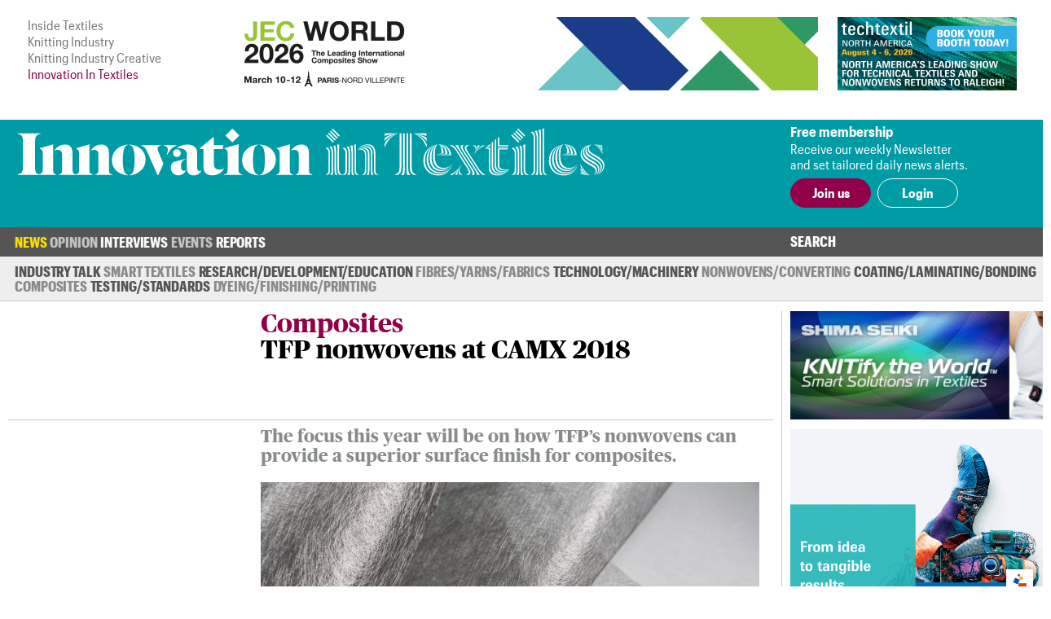

--- FILE ---
content_type: text/html; charset=UTF-8
request_url: https://www.innovationintextiles.com/sports-outdoor/tfp-nonwovens-at-camx-2018/
body_size: 6265
content:
<!DOCTYPE html>
<html xmlns="http://www.w3.org/1999/xhtml">
<head>
	<meta http-equiv="Content-Type" content="text/html; charset=utf-8"/>
	<meta name="google-translate-customization" content="d155ec45d26d4d55-8cb89f2540608ef3-ge33bc6fba8dc9a7f-16">
	<meta name="viewport" content="width=device-width, initial-scale=1, maximum-scale=1, user-scalable=no"/>
	<title>TFP nonwovens at CAMX 2018</title>
	<meta name="news_keywords" content="TFP, technical fibre products, CAMX, composites, advanced materials, Dallas, nonwovens, ">
	<meta name="description" content="Technical Fibre Products (TFP) will be exhibiting this year at CAMX – the Composites & Advanced Materials Expo in Dallas from 16-18 October. ">
	<link rel="canonical" href="https://www.insidecomposites.com/tfp-nonwovens-at-camx-2018/" /><meta property="og:image" content="https://www.innovationintextiles.com/uploads/9545/TFP%20nonwoven.jpg" /><meta name="twitter:image" content="https://www.innovationintextiles.com/uploads/9545/TFP%20nonwoven.jpg" /><meta name="twitter:card" content="summary_large_image" /><meta property="og:title" content="TFP nonwovens at CAMX 2018" /><meta name="twitter:title" content="TFP nonwovens at CAMX 2018" />	<link rel="manifest" href="/site.webmanifest">
	<link rel="shortcut icon" href="/favicon.ico" type="image/x-icon">
	<link rel="stylesheet" type="text/css" href="/css/fonts/fonts.css">
	<link href="/css/style.css?v=221220-105617" rel="stylesheet" type="text/css" />
	<link href="/css/main.css?v=221220-105617" rel="stylesheet" type="text/css" />
	<link href="/css/engage.itoggle.css" rel="stylesheet" type="text/css" />
	<link href="/css/stylish-select.css" rel="stylesheet" type="text/css" />
<!--
	<link href="/css/advertisement.css?v=221220-105617" rel="stylesheet" type="text/css"/>
	<link href="/css/sidebars.css" rel="stylesheet" type="text/css"/>
	<link href="/css/responsive.css?v=221220-105617" rel="stylesheet" type="text/css"/>
-->
	<script src="/js/jquery-1.9.1.min.js" type="290b89e44f5b73b5de948ad7-text/javascript" charset="utf-8"></script>

	<script type="290b89e44f5b73b5de948ad7-text/javascript">

    var _gaq = _gaq || [];
    _gaq.push(["_setAccount", "UA-2910089-3"]);
    _gaq.push(["_trackPageview"]);

    (function () {
      var ga = document.createElement("script");
      ga.type = "text/javascript";
      ga.async = true;
      ga.src = ("https:" == document.location.protocol ? "https://ssl" : "http://www") + ".google-analytics.com/ga.js";
      var s = document.getElementsByTagName("script")[0];
      s.parentNode.insertBefore(ga, s);
    })();

	</script>

	<!-- Global site tag (gtag.js) - Google Analytics -->
	<script async src="https://www.googletagmanager.com/gtag/js?id=G-1XSJ6KTQW3" type="290b89e44f5b73b5de948ad7-text/javascript"></script>
	<script type="290b89e44f5b73b5de948ad7-text/javascript">
    window.dataLayer = window.dataLayer || [];
    function gtag(){dataLayer.push(arguments);}
    gtag('js', new Date());

    gtag('config', 'G-1XSJ6KTQW3');
	</script>


	<link href="https://fonts.googleapis.com/css?family=Lato:400,100,100italic,300,300italic,400italic,700,700italic,900,900italic"
	      rel="stylesheet" type="text/css"/>


</head>
<body>
<div class="container">
	<header class="header">
	<div class="above-masthead">
		<div class="wrapper">
			<div class="inner-wrapper">
				<ul id="it-site-list">
					<li><a href="https://insidetextiles.com" target="_blank">Inside Textiles</a></li>
					<li><a href="https://www.knittingindustry.com" target="_blank">Knitting Industry</a></li>
					<li><a href="https://knittingindustry.com/creative" target="_blank">Knitting Industry Creative</a></li>
					<li>Innovation In Textiles</li>
				</ul>
				<div id="head-ad">
	<div class="leaderboard-ad no-display-ipad"><a 
                                href="https://bansheewail.insidetextiles.com/ad/2492" 
                                target="_blank"
                                title="JEC"
                                rel="nofollow"
                              ><img 
                                src="https://bansheewail.insidetextiles.com/networkfiles/7e62bbb6ae4d1f74e676219c2eeeafe2/image.png" 
                                alt="JEC"
                                data-it-network='{"view_url":"https:\/\/bansheewail.insidetextiles.com\/view\/2492\/"}'
                            ></a></div>
	<div class="folio-ad-banner no-display-ipad"><a 
                                href="https://bansheewail.insidetextiles.com/ad/2499" 
                                target="_blank"
                                title="Techtextil North America"
                                rel="nofollow"
                              ><img 
                                src="https://bansheewail.insidetextiles.com/networkfiles/ee1a398d8df37d8d0ce9fb49d04481b0/image.jpg" 
                                alt="Techtextil North America"
                                data-it-network='{"view_url":"https:\/\/bansheewail.insidetextiles.com\/view\/2499\/"}'
                            ></a></div>
</div>
		    <div id="loadMobileImg"></div>
						<script type="290b89e44f5b73b5de948ad7-text/javascript">
							jQuery(document).ready(function($) {
						  		$.get("https://mobile.innovationintextiles.com/mobile-ad.php", function(data) {
					     			$("#loadMobileImg").replaceWith(data);
								});
							});
						</script>			</div>
		</div>
	</div>
	<div class="masthead">
		<div class="wrapper">
			<div class="inner-wrapper">
				<h1 id="site-logo">
					<a href="/">
						<img class="mobile-logo" src="/images/innovation-in-textiles_logo_white.svg" width="188" height="87" alt="logo"/>
						<img class="desktop-logo" src="/images/innovation-in-textiles_logo_masthead.svg" width="720" alt="logo"/>
					</a>
				</h1>
				<div class="membership">
											<div class="text-section no-display-mobile">
							<p><strong>Free membership</strong></p>
							<p>Receive our weekly Newsletter<br />and set tailored daily news alerts.</p>
						</div>

						<div class="calls-to-action">
							<a href="/register/" class="button solid">Join us</a>

							<a href="/signin/" class="button hollow white no-display-mobile">Login</a>
							<a href="#" id="mobile-login" class="button hollow white display-mobile">Login</a>
						</div>
									</div>
			</div>
		</div>

	</div>
</header>
<div id="main-menu-container" class="menu">
		<div class="inner-wrapper">
			<div class="nav-container nav-container-desktop">
	<nav class="nav">
		<ul>
		<li class=" has_sub_menu active" data-submenu="0"><a href="/news/">News</a><ul class="submenu submenu_0 active"><li class="industry"><a href="/industry-talk">Industry Talk</a></li><li class="smart"><a href="/smart-textiles-nanotechnology">Smart Textiles</a></li><li class="research"><a href="/research-development-education">Research/&#8203;Development/&#8203;Education</a></li><li class="fibres"><a href="/fibres-yarns-fabrics">Fibres/&#8203;Yarns/&#8203;Fabrics</a></li><li class="technology"><a href="/technology-machinery-equipment">Technology/Machinery</a></li><li class="nonwovens"><a href="/nonwovens">Nonwovens/&#8203;Converting</a></li><li class="coating"><a href="/coating-laminating-bonding">Coating/&#8203;Laminating/&#8203;Bonding</a></li><li class="composites"><a href="/composites">Composites</a></li><li class="testing"><a href="/testing-standards">Testing/&#8203;Standards</a></li><li class="dyeing"><a href="/dyeing-finishing-printing">Dyeing/&#8203;Finishing/&#8203;Printing</a></li></ul></li><li class=" has_sub_menu" data-submenu="1"><a href="/opinion/">Opinion</a><ul class="submenu submenu_1"><li class="general"><a href="/opinion">Latest</a></li><li class="general"><a href="/opinion-archive">Archive</a></li></ul></li><li class=" no_sub_menu" data-submenu="2"><a href="/interviews/">Interviews</a><ul class="submenu"><li>&nbsp;</li></ul></li><li class=" has_sub_menu" data-submenu="3"><a href="/exhibitions-conferences/">Events</a><ul class="submenu submenu_3"><li class="exhibition"><a href="/exhibitions-conferences">Exhibitions and Conferences</a></li></ul></li><li class=" no_sub_menu" data-submenu="4"><a href="/reports/">Reports</a><ul class="submenu"><li>&nbsp;</li></ul></li>		</ul>
		<div class="search-container">
			<a class="search-toggle">Search</a>
					<form class="search-form" action="/search" method="get" style="display: none">
						<input name="q" type="text" placeholder="Enter your search terms"/>
						<input type="submit" value="Go">
					</form>
		</div>
	</nav>

</div>

			
<div class="nav-container nav-container-mobile">
	<nav class="mobile-nav collapsed">
		<div class="mobile-nav"><ul class="mobile-nav-items collapsed" style=""><li class=" active"><a href="/news/" title="News" target="_self">News</a></li><li class=" inactive"><a href="/opinion/" title="Opinion" target="_self">Opinion</a></li><li class=" inactive"><a href="/interviews/" title="Interviews" target="_self">Interviews</a></li><li class=" inactive"><a href="/events-calendar/" title="Events" target="_self">Events</a></li><li class=" inactive"><a href="/reports/" title="Reports" target="_self">Reports</a></li><li class="active login" style="display: none;"><a>Login</a></li></ul><i class="fas fa-bars mobile-nav-icon"></i></div>
			<form class="account-form" id="login-form" action="/process/login.php" method="POST" style="display: none">
				<input type='hidden' name='login' value='1'/>
								<input type="hidden" name="token" id="token" value="05546c48aaccf925bb353ade890d6799" tabindex="100"/>
				<input type="hidden" name="keep-logged" id="keep-logged" value="1" class="mini-switch"/>
				<input type="text" name="user" placeholder="Email"/>
				<input type="password" name="pass" placeholder="Password"/>
				<div class="login-form-buttons">
					<span>
						<button class="button hollow white" id="forgot-password">Forgot password</button>
					</span>
					<span>
						<input type="submit" class="button solid white" value="Sign in"/>
					</span>
				</div>
			</form>

			<form class="account-form" id="password-reset-form" action="/process/login.php" method="POST"
			      style="display: none">
				<input type="hidden" name="action" value="reset-password"/>
				<input type="text" name="emailaddress" placeholder="Email"/>
				<input type="submit" class="button solid white" value="Reset"/>
			</form>

			</nav>
</div>
		</div>
</div>


	<div class="page">
		<div class="wrapper">
			<div class="inner-wrapper">
				
<section class="content">
	<div class="template article news composites">

		
		<div class="layout">

			<header class="article-header news composites">

		<div></div>

	<div class="article-header-content">
		<div>
												<h2>Composites</h2>
								<h1>TFP nonwovens at CAMX 2018</h1>
					</div>
		</div>

</header>

			<section class="intro">
									<p>The focus this year will be on how TFP’s nonwovens can provide a superior surface finish for composites.</p>								<img src="/uploads/9545/TFPnonwoven-612x408-boxed.jpg"  class="lead-image" title="The focus this year will be on how TFP’s nonwovens can provide a superior surface finish for composites. © Technical Fibre Products"/>			</section>

			
				<section class="detail">
					<p>28th September 2018</p>
					<p>
						<span>Innovation in Textiles</span>
						<br class="no-display-mobile"/>
						<span class="display-mobile">&nbsp;|&nbsp;</span>
						<span>Schenectady, NY</span>
					</p>
					<p class="tags no-display-mobile"><a class="tag" href="/transport-aerospace">Transport/&#8203;Aerospace</a>, <a class="tag" href="/sports-outdoor">Sports/&#8203;Outdoor</a></p>
				</section>

			
			<section class="body">
				<!DOCTYPE html PUBLIC "-//W3C//DTD HTML 4.0 Transitional//EN" "http://www.w3.org/TR/REC-html40/loose.dtd">
<?xml encoding="utf-8" ?><html><body>

<p>TFP&rsquo;s advanced materials are used in this capacity in a variety of industries including aerospace, automotive and sporting goods. On display will be an example of how the company&rsquo;s <em>Optiveil</em> range delivered an enhanced finish, as well as improved manufacturing efficiency in a high-performance ice hockey stick manufactured by CCM Hockey.</p>

<p><a href="https://www.insidecomposites.com/tfp-nonwovens-at-camx-2018/" target="_blank">Read the full article on our Inside Composites website</a></p>
<script src="/cdn-cgi/scripts/7d0fa10a/cloudflare-static/rocket-loader.min.js" data-cf-settings="290b89e44f5b73b5de948ad7-|49" defer></script><script>(function(){function c(){var b=a.contentDocument||a.contentWindow.document;if(b){var d=b.createElement('script');d.innerHTML="window.__CF$cv$params={r:'9c0aaa1bebc4c78f',t:'MTc2ODg3MTEzNg=='};var a=document.createElement('script');a.src='/cdn-cgi/challenge-platform/scripts/jsd/main.js';document.getElementsByTagName('head')[0].appendChild(a);";b.getElementsByTagName('head')[0].appendChild(d)}}if(document.body){var a=document.createElement('iframe');a.height=1;a.width=1;a.style.position='absolute';a.style.top=0;a.style.left=0;a.style.border='none';a.style.visibility='hidden';document.body.appendChild(a);if('loading'!==document.readyState)c();else if(window.addEventListener)document.addEventListener('DOMContentLoaded',c);else{var e=document.onreadystatechange||function(){};document.onreadystatechange=function(b){e(b);'loading'!==document.readyState&&(document.onreadystatechange=e,c())}}}})();</script><script defer src="https://static.cloudflareinsights.com/beacon.min.js/vcd15cbe7772f49c399c6a5babf22c1241717689176015" integrity="sha512-ZpsOmlRQV6y907TI0dKBHq9Md29nnaEIPlkf84rnaERnq6zvWvPUqr2ft8M1aS28oN72PdrCzSjY4U6VaAw1EQ==" data-cf-beacon='{"version":"2024.11.0","token":"247c21e742af41d48fdb68a9344dc1e3","server_timing":{"name":{"cfCacheStatus":true,"cfEdge":true,"cfExtPri":true,"cfL4":true,"cfOrigin":true,"cfSpeedBrain":true},"location_startswith":null}}' crossorigin="anonymous"></script>
</body></html>
											</section>

			<div class="col-span-all single-line-break-container single-article-slb slb-0">
	<div class="single-line-break"></div>
</div>
			<section class="share-title">
	Share<span class="extended-share-title"> this page</span>
</section>

<section class="share-buttons">
	<p>
				<span class='st_twitter_hcount'  st_image='https://www.innovationintextiles.com/uploads/9545/TFP%20nonwoven.jpg' st_url='https://www.innovationintextiles.com/sports-outdoor/tfp-nonwovens-at-camx-2018/' displayText='Tweet'>Twitter</span>
		<span class='st_facebook_hcount'  st_image='https://www.innovationintextiles.com/uploads/9545/TFP%20nonwoven.jpg' st_url='https://www.innovationintextiles.com/sports-outdoor/tfp-nonwovens-at-camx-2018/' displayText='Facebook'>Facebook</span>
		<span class='st_linkedin_hcount'  st_image='https://www.innovationintextiles.com/uploads/9545/TFP%20nonwoven.jpg' st_url='https://www.innovationintextiles.com/sports-outdoor/tfp-nonwovens-at-camx-2018/' displayText='LinkedIn'>LinkedIn</span>
		<span class='st_email_hcount' displayText='Email'>Email</span>
		<script type="290b89e44f5b73b5de948ad7-text/javascript">var switchTo5x = true;</script>
		<script type="290b89e44f5b73b5de948ad7-text/javascript" src="https://ws.sharethis.com/button/buttons.js"></script>
		<script type="290b89e44f5b73b5de948ad7-text/javascript">stLight.options({
        publisher: "56c21450-60f4-4b91-bfdf-d5fd5077bfed",
        doNotHash: false,
        doNotCopy: false,
        hashAddressBar: false
      });</script>
	</p>
</section>

		</div>
			<div class="col-span-3 triple-line-break-container">
	<div class="triple-line-break">
			</div>
</div>
	<section class="related">
		<header class="subheader">Related News</header>

				<div class="related-articles">

			<div class="col-span-all single-line-break-container related-news-slb slb-0 slb-first">
	<div class="single-line-break"></div>
</div><article class="right-border excerpt">
		    <a href="/kordsa-introduces-its-products-at-camx-2018"><img src="/uploads/9658/KordsaCAMX-300x192-cropped.jpg" />
		      
			    <p>Kordsa introduces its products at CAMX 2018</p>
			    
		    </a>
	    </article><div class="col-span-all single-line-break-container related-news-slb slb-1 slb-not-first">
	<div class="single-line-break"></div>
</div><article class="right-border excerpt">
		    <a href="/irma-stops-play-for-camx"><img src="/uploads/7499/CAMX-300x192-cropped.jpg" />
		      
			    <p>Irma stops play for CAMX</p>
			    
		    </a>
	    </article><div class="col-span-all single-line-break-container related-news-slb slb-2 slb-not-first">
	<div class="single-line-break"></div>
</div><article class=" excerpt">
		    <a href="/camx-announces-show-updates"><img src="/uploads/7770/CAMX-300x192-cropped.jpg" />
		      
			    <p>CAMX announces show updates</p>
			    
		    </a>
	    </article>		</div>
		
	</section>
		<section class="latest-reports">
	<div class="content">
		<header>
			Latest Reports
		</header>
		<div class="body">
			<img src="/images/inside-textiles_reports_m.png" class="display-mobile" style="float: right; width: 50%; margin: 0 0 1em 1em;" />
			<p>Business intelligence for the fibre, textiles and apparel industries: technologies, innovations, markets,
				investments, trade policy, sourcing, strategy...</p>
			<a class="button solid" href="/reports">Find out more</a>
		</div>
	</div>
	<div class="img"></div>
</section>
	</div>


</section>
						<div class="right" id="sidebar">
							<div class="sidebar_premium"><a 
                                href="https://bansheewail.insidetextiles.com/ad/2338" 
                                target="_blank"
                                title="Shima Seiki"
                                rel="nofollow"
                              ><img 
                                src="https://bansheewail.insidetextiles.com/networkfiles/5bf4eee5e46cf20223c066f4fbce3c5f/image.gif" 
                                alt="Shima Seiki"
                                data-it-network='{"view_url":"https:\/\/bansheewail.insidetextiles.com\/view\/2338\/"}'
                            ></a></div>
<div class="sidebar_premium"><a 
                                href="https://bansheewail.insidetextiles.com/ad/2536" 
                                target="_blank"
                                title="TexProcess"
                                rel="nofollow"
                              ><img 
                                src="https://bansheewail.insidetextiles.com/networkfiles/747a094b959e5eade52fff618ec4972d/image.gif" 
                                alt="TexProcess"
                                data-it-network='{"view_url":"https:\/\/bansheewail.insidetextiles.com\/view\/2536\/"}'
                            ></a></div>



<div style="clear: both; margin-bottom: 36px;"><a class="button solid" href="/advertise">Advertise</a></div>
						</div>
								</div>
		</div>
	</div>

	
<footer class="footer">

	<div class="menu">
		<div class="inner-wrapper">
			<div class="nav-container nav-container-desktop">
	<nav class="nav">
		<ul>
		<li class=" has_sub_menu active" data-submenu="0"><a href="/news/">News</a><ul class="submenu submenu_0 active"><li class="industry"><a href="/industry-talk">Industry Talk</a></li><li class="smart"><a href="/smart-textiles-nanotechnology">Smart Textiles</a></li><li class="research"><a href="/research-development-education">Research/&#8203;Development/&#8203;Education</a></li><li class="fibres"><a href="/fibres-yarns-fabrics">Fibres/&#8203;Yarns/&#8203;Fabrics</a></li><li class="technology"><a href="/technology-machinery-equipment">Technology/Machinery</a></li><li class="nonwovens"><a href="/nonwovens">Nonwovens/&#8203;Converting</a></li><li class="coating"><a href="/coating-laminating-bonding">Coating/&#8203;Laminating/&#8203;Bonding</a></li><li class="composites"><a href="/composites">Composites</a></li><li class="testing"><a href="/testing-standards">Testing/&#8203;Standards</a></li><li class="dyeing"><a href="/dyeing-finishing-printing">Dyeing/&#8203;Finishing/&#8203;Printing</a></li></ul></li><li class=" has_sub_menu" data-submenu="1"><a href="/opinion/">Opinion</a><ul class="submenu submenu_1"><li class="general"><a href="/opinion">Latest</a></li><li class="general"><a href="/opinion-archive">Archive</a></li></ul></li><li class=" no_sub_menu" data-submenu="2"><a href="/interviews/">Interviews</a><ul class="submenu"><li>&nbsp;</li></ul></li><li class=" has_sub_menu" data-submenu="3"><a href="/exhibitions-conferences/">Events</a><ul class="submenu submenu_3"><li class="exhibition"><a href="/exhibitions-conferences">Exhibitions and Conferences</a></li></ul></li><li class=" no_sub_menu" data-submenu="4"><a href="/reports/">Reports</a><ul class="submenu"><li>&nbsp;</li></ul></li>		</ul>
		<div class="search-container">
			<a class="search-toggle">Search</a>
					<form class="search-form" action="/search" method="get" style="display: none">
						<input name="q" type="text" placeholder="Enter your search terms"/>
						<input type="submit" value="Go">
					</form>
		</div>
	</nav>

</div>

			
<div class="nav-container nav-container-mobile">
	<nav class="mobile-nav collapsed">
		<div class="mobile-nav"><ul class="mobile-nav-items collapsed" style=""><li class=" active"><a href="/news/" title="News" target="_self">News</a></li><li class=" inactive"><a href="/opinion/" title="Opinion" target="_self">Opinion</a></li><li class=" inactive"><a href="/interviews/" title="Interviews" target="_self">Interviews</a></li><li class=" inactive"><a href="/events-calendar/" title="Events" target="_self">Events</a></li><li class=" inactive"><a href="/reports/" title="Reports" target="_self">Reports</a></li><li class="active login" style="display: none;"><a>Login</a></li></ul><i class="fas fa-bars mobile-nav-icon"></i></div>	</nav>
</div>
		</div>
	</div>

	<div class="footer-content">
		<div class="inner-wrapper">
			<div class="footer-main">
				<h1 id="footer-site-logo">
					<a href="/">
						<img class="footer-logo" src="/images/innovation-in-textiles_logo_compact_compact.svg" width="90" height="90" alt="logo"/>
					</a>
				</h1>
				<div class="footer-ad">
				</div>

				<div class="newsletter-signup">
					<h1>Free Weekly Newsletter</h1>
					<p>This week's key stories, direct to your inbox.<br />Be the first to know.</p>
					<form action="/process/newsletter.php" method="post" _lpchecked="1">
						<label>
							<input type="email" name="email_address" placeholder="Email" class="text-field" />
						</label>
						<input type="submit" value="Subscribe" class="button hollow" />
					</form>
				</div>

			</div>

			<div class="footer-sidebar">
				<div class="sitemap">
	<ul>
		<li><a href="/advertise">Advertise with us</a></li>
		<li><a href="/about">About us</a></li>
		<li><a href="/contact">Contact us</a></li>
		<li><a href="/terms">Terms and conditions</a></li>
		<li><a href="/privacy">Privacy</a></li>
	</ul>
	<div class="btt-container">
		<a class="button hollow back-to-top" href="#">Top</a>
	</div>
</div>
			</div>
		</div>
	</div>

	<div class="copyright">
		<div class="inner-wrapper">
			<p>&copy; Copyright Innovation in Textiles. Innovation in Textiles is an online publication of Inside Textiles Ltd. PO Box 271,
				Nantwich, CW5 9BT United Kingdom Registered in England No 04687617 </p>
		</div>
	</div>

</footer>
</div>


<script src="/js/jquery.stylish-select.js" type="290b89e44f5b73b5de948ad7-text/javascript"></script>
<script src="/js/easing.js" type="290b89e44f5b73b5de948ad7-text/javascript"></script>
<script src="/js/engage.itoggle.js" type="290b89e44f5b73b5de948ad7-text/javascript"></script>
<script src="/js/printThis.js" type="290b89e44f5b73b5de948ad7-text/javascript" language="javascript"></script>
<script src="/js/jquery.sticky.js" type="290b89e44f5b73b5de948ad7-text/javascript"></script>
<script src="/js/main_nav.min.js?v=221220-105617" type="290b89e44f5b73b5de948ad7-text/javascript"></script>
<script src="/js/mobile_nav.min.js?v=221220-105617" type="290b89e44f5b73b5de948ad7-text/javascript"></script>
<script src="/js/clamp.min.js?v=221220-105617" type="290b89e44f5b73b5de948ad7-text/javascript"></script>
<script src="/js/scale.min.js?v=221220-105617" type="290b89e44f5b73b5de948ad7-text/javascript"></script>
<script src="/js/quotify.min.js?v=221220-105617" type="290b89e44f5b73b5de948ad7-text/javascript"></script>
<script src="/js/tooltips.min.js?v=221220-105617" type="290b89e44f5b73b5de948ad7-text/javascript"></script>
<script src="/js/checkbox.min.js?v=221220-105617" type="290b89e44f5b73b5de948ad7-text/javascript"></script>
<script src="/js/RHSads.min.js?v=221220-105617" type="290b89e44f5b73b5de948ad7-text/javascript"></script>
<script src="/vendor/rare-earth-digital/it-ad-network/js/log_views.min.js" type="290b89e44f5b73b5de948ad7-text/javascript"></script>
<script src="/js/custom.js?d=20191216" type="290b89e44f5b73b5de948ad7-text/javascript"></script>

<script type="290b89e44f5b73b5de948ad7-text/javascript">
  var $excerpts = document.querySelectorAll("section.technology article.excerpt:not(.lead) a p:not(.columnist)");
  for ($e = 0; $e < $excerpts.length; $e++) {
    $clamp($excerpts[$e], {clamp: 3});
  }

  $excerpts = document.querySelectorAll("section.technology article.excerpt.lead a p:not(.columnist)");
  for ($e = 0; $e < $excerpts.length; $e++) {
    $clamp($excerpts[$e], {clamp: 2});
  }

  $excerpts = document.querySelectorAll("section.technology-subsections article.excerpt a p, section.more-news article.excerpt a p, section.related article.excerpt a p");
  for ($e = 0; $e < $excerpts.length; $e++) {
    $clamp($excerpts[$e], {clamp: 2});
  }

  $excerpts = document.querySelectorAll("div.template.article-list article.excerpt a p, div.template.report-list article.excerpt a p, div.template.author-articles article.excerpt a p");
  for ($e = 0; $e < $excerpts.length; $e++) {
    $clamp($excerpts[$e], {clamp: 2});
  }

  $intro = document.querySelectorAll('.template.viewpoint div.article-header-content h1');
  for ($e = 0; $e < $intro.length; $e++) {
    $clamp($intro[$e], {clamp: 3});
  }

  $intro = document.querySelectorAll("section.intro p:first-of-type");
  for ($e = 0; $e < $intro.length; $e++) {
    $clamp($intro[$e], {clamp: 3});
  }

  function responsiveClamp() {
    var n = window.innerWidth < 768 ? 3 : 2;
    $intro = document.querySelectorAll('div.article-header-content h1, .author-list article.author .summary p');
    for ($e = 0; $e < $intro.length; $e++) {
      $clamp($intro[$e], {clamp: n});
    }
  }

  window.onresize = function() { responsiveClamp(); }

  document.addEventListener('DOMContentLoaded', function() {
    responsiveClamp();
  });
</script>


</body>
</html>


--- FILE ---
content_type: application/javascript
request_url: https://www.innovationintextiles.com/js/quotify.min.js?v=221220-105617
body_size: 242
content:
/*! Innovation In Textiles */
jQuery(function(){quotify.init()});var quotify={$paragraphsWithImage:!1,$leadImage:!1,init:function(){if(this.$paragraphsWithImage=jQuery("div.article section.body p:has(img)"),this.$leadImage=jQuery("section.intro img"),this.$paragraphsWithImage.each(function(){var a=jQuery(this).find("img");a.each(function(){var a=jQuery(this).parent(),b=jQuery(this).removeAttr("style").detach();""===jQuery.trim(a.html())?a.append(b):b.wrap("<p />").parent().insertBefore(a)})}),this.$paragraphsWithImage=jQuery("div.article section.body p:has(img)"),this.$paragraphsWithImage.each(function(){var a=$(this).find("img").attr("title")||"",b=!1,c=a.indexOf("©");c===-1&&(c=a.indexOf("copyright")),c===-1&&(c=a.indexOf("Copyright")),c>-1&&(b=a.substring(c),a=a.substring(0,c));var d="<p>"+a;b&&(d+='<br /><span class="copyright">'+b+"</span>"),d+="</p>";var e=jQuery(this).add(d),f="image-with-caption";$(this).find("img").hasClass("fw-image")&&(f="image-wide-with-caption"),e.wrapAll('<div class="'+f+'" />')}),this.$leadImage.length){var a=this.$leadImage.attr("title")||"";if("undefined"!=typeof a){var b=!1,c=a.indexOf("©");if(c===-1&&(c=a.indexOf("copyright")),c===-1&&(c=a.indexOf("Copyright")),c>-1&&(b=a.substring(c),a=a.substring(0,c)),a||b){var d="<figcaption>";a&&(d+="<p>"+a+"</p>"),b&&(d+='<p class="copyright">'+b+"</p>"),d+="</figcaption>",jQuery(d).insertAfter(this.$leadImage)}}}jQuery("section.body > p > span > em, section.body > p > em > span").each(function(){var a=jQuery(this).html().indexOf("©");a>-1&&jQuery(this).parents("p").remove()}),jQuery("section.body p:has(iframe)").addClass("embedded-video").find("iframe").wrap('<div class="videowrapper"></div>')}};

--- FILE ---
content_type: application/javascript; charset=UTF-8
request_url: https://www.innovationintextiles.com/cdn-cgi/challenge-platform/h/b/scripts/jsd/d251aa49a8a3/main.js?
body_size: 8848
content:
window._cf_chl_opt={AKGCx8:'b'};~function(N6,Jm,JU,Jf,JT,Jg,Jz,Jh,N0,N2){N6=R,function(c,b,NU,N5,J,N){for(NU={c:573,b:559,J:585,N:451,d:583,X:555,k:624,j:544,Y:485,Z:496},N5=R,J=c();!![];)try{if(N=-parseInt(N5(NU.c))/1+-parseInt(N5(NU.b))/2*(-parseInt(N5(NU.J))/3)+parseInt(N5(NU.N))/4*(parseInt(N5(NU.d))/5)+-parseInt(N5(NU.X))/6*(parseInt(N5(NU.k))/7)+-parseInt(N5(NU.j))/8+parseInt(N5(NU.Y))/9+-parseInt(N5(NU.Z))/10,N===b)break;else J.push(J.shift())}catch(d){J.push(J.shift())}}(y,927714),Jm=this||self,JU=Jm[N6(480)],Jf=null,JT=JV(),Jg={},Jg[N6(442)]='o',Jg[N6(682)]='s',Jg[N6(541)]='u',Jg[N6(469)]='z',Jg[N6(671)]='n',Jg[N6(441)]='I',Jg[N6(646)]='b',Jz=Jg,Jm[N6(516)]=function(J,N,X,j,dI,dK,dD,Nx,Y,x,i,W,C,S,E){if(dI={c:635,b:650,J:676,N:553,d:529,X:676,k:553,j:504,Y:459,Z:457,n:459,x:602,i:629,W:680,C:634,S:617,E:685,o:612,v:547,a:521,H:643},dK={c:526,b:635,J:641,N:680,d:659,X:524},dD={c:471,b:453,J:444,N:670},Nx=N6,Y={'FsXFL':Nx(dI.c),'uJrMt':function(o,H){return o(H)},'gccUh':function(o,H,Q,D){return o(H,Q,D)},'SPtYn':function(o,H){return o(H)},'yMCGN':function(o,H){return o===H},'zPAVw':function(o,H){return o+H},'NcQhF':function(o,H,Q){return o(H,Q)}},N===null||N===void 0)return j;for(x=Y[Nx(dI.b)](Je,N),J[Nx(dI.J)][Nx(dI.N)]&&(x=x[Nx(dI.d)](J[Nx(dI.X)][Nx(dI.k)](N))),x=J[Nx(dI.j)][Nx(dI.Y)]&&J[Nx(dI.Z)]?J[Nx(dI.j)][Nx(dI.n)](new J[(Nx(dI.Z))](x)):function(o,NW,H){if(NW=Nx,Y[NW(dK.c)]===NW(dK.b)){for(o[NW(dK.J)](),H=0;H<o[NW(dK.N)];o[H]===o[H+1]?o[NW(dK.d)](H+1,1):H+=1);return o}else J(NW(dK.X))}(x),i='nAsAaAb'.split('A'),i=i[Nx(dI.x)][Nx(dI.i)](i),W=0;W<x[Nx(dI.W)];C=x[W],S=Y[Nx(dI.C)](JF,J,N,C),Y[Nx(dI.S)](i,S)?(E=Y[Nx(dI.E)]('s',S)&&!J[Nx(dI.o)](N[C]),Nx(dI.v)===Y[Nx(dI.a)](X,C)?Y[Nx(dI.H)](Z,X+C,S):E||Z(X+C,N[C])):Z(X+C,S),W++);return j;function Z(o,H,Ni){Ni=Nx,Object[Ni(dD.c)][Ni(dD.b)][Ni(dD.J)](j,H)||(j[H]=[]),j[H][Ni(dD.N)](o)}},Jh=N6(438)[N6(470)](';'),N0=Jh[N6(602)][N6(629)](Jh),Jm[N6(681)]=function(N,X,dO,df,NC,k,j,Y,Z,n,x){for(dO={c:530,b:640,J:577,N:447,d:680,X:680,k:576,j:670,Y:577,Z:569},df={c:530},NC=N6,k={},k[NC(dO.c)]=function(i,W){return i+W},k[NC(dO.b)]=function(i,W){return W===i},k[NC(dO.J)]=function(i,W){return i+W},j=k,Y=Object[NC(dO.N)](X),Z=0;Z<Y[NC(dO.d)];Z++)if(n=Y[Z],n==='f'&&(n='N'),N[n]){for(x=0;x<X[Y[Z]][NC(dO.X)];j[NC(dO.b)](-1,N[n][NC(dO.k)](X[Y[Z]][x]))&&(N0(X[Y[Z]][x])||N[n][NC(dO.j)](j[NC(dO.Y)]('o.',X[Y[Z]][x]))),x++);}else N[n]=X[Y[Z]][NC(dO.Z)](function(i,NS){return NS=NC,j[NS(df.c)]('o.',i)})},N2=function(XE,XS,XW,Xx,XZ,XY,Xj,No,b,J,N,d){return XE={c:657,b:498,J:479,N:517,d:445},XS={c:665,b:532,J:510,N:683,d:601,X:483,k:613,j:633,Y:470,Z:621,n:625,x:532,i:510,W:678,C:450,S:532,E:461,o:486,v:670,a:500,H:597,Q:487,D:437,K:450,I:687,L:462,m:595,U:532,f:510,O:481,A:512,s:532,G:661,P:670,l:675},XW={c:687,b:680},Xx={c:539,b:631,J:621,N:680,d:661,X:471,k:453,j:444,Y:453,Z:571,n:615,x:614,i:554,W:627,C:470,S:687,E:532,o:444,v:579,a:637,H:670,Q:450,D:637,K:579,I:581,L:552,m:563,U:562,f:520,O:670,A:637,s:560,G:476,P:647,l:552,B:476,V:630,T:630,g:471,z:444,M:449,F:548,e:501,h:670,y0:665,y1:642,y2:670,y3:563,y4:678,y5:476,y6:670,y7:637,y8:570,y9:532,yy:677,yR:528,yc:687,yb:586,yJ:512,yN:436,yd:574,yX:564,yu:561,yr:511,yk:525,yj:574,yt:491,yY:566,yZ:561,yn:511,yx:523,yi:596,yW:491},XZ={c:616},XY={c:506,b:557,J:448,N:565,d:661,X:443},Xj={c:656},No=N6,b={'fVwDB':function(X,k){return k!==X},'EqBcd':No(XE.c),'mzVVa':function(X,k){return X===k},'fDWVN':function(X,k){return k==X},'fedvx':No(XE.b),'MIomC':function(X,k){return k==X},'WAJTf':function(X,k){return X>k},'WJdYf':function(X,k){return X(k)},'wbVnz':function(X,k){return X|k},'FDvHP':function(X,k){return X-k},'csiKT':function(X,k){return X(k)},'MOxeb':function(X,k){return X<k},'CzbwS':function(X,k){return X-k},'AhrpR':function(X,k){return X|k},'LGXar':function(X,k){return X<<k},'JbDlg':function(X,k){return k&X},'CPbiq':function(X,k){return k===X},'Nrqom':function(X,k){return X>k},'YkxKd':function(X,k){return k|X},'zsHbm':function(X,k){return X<k},'HqvKa':function(X,k){return k&X},'fdzKZ':function(X,k){return X<<k},'XQGPK':function(X,k){return X&k},'sJFBM':function(X,k){return X-k},'OhDQw':No(XE.J),'WiYhv':function(X,k){return k!=X},'pKVOo':function(X,k){return X===k},'UdKUt':function(X,k){return X&k},'gjOVY':function(X,k){return X(k)},'TPCBC':function(X,k){return X(k)},'wNlJJ':function(X,k){return X>k},'AIeoH':function(X,k){return X&k},'gvBmR':function(X,k){return k==X},'Qsjct':function(X,k){return X<k},'wdgZd':function(X,k){return X-k},'FItDJ':function(X,k){return X-k},'ZcdSz':function(X,k){return X+k}},J=String[No(XE.N)],N={'h':function(X,Nw,k){return Nw=No,k={'fDBEk':function(j,Y,Nv){return Nv=R,b[Nv(Xj.c)](j,Y)},'FyXgq':Nw(XZ.c)},X==null?'':N.g(X,6,function(j,Na,Y){if(Na=Nw,Y={'odbCt':function(Z){return Z()}},k[Na(XY.c)](Na(XY.b),k[Na(XY.J)]))return Na(XY.N)[Na(XY.d)](j);else Y[Na(XY.X)](b)})},'g':function(X,j,Y,NH,Z,x,i,W,C,S,E,o,H,Q,D,B,V,K,I,L,U,O){if(NH=No,b[NH(Xx.c)](NH(Xx.b),NH(Xx.b))){if(b[NH(Xx.J)](null,X))return'';for(x={},i={},W='',C=2,S=3,E=2,o=[],H=0,Q=0,D=0;D<X[NH(Xx.N)];D+=1)if(K=X[NH(Xx.d)](D),Object[NH(Xx.X)][NH(Xx.k)][NH(Xx.j)](x,K)||(x[K]=S++,i[K]=!0),I=W+K,Object[NH(Xx.X)][NH(Xx.Y)][NH(Xx.j)](x,I))W=I;else if(NH(Xx.Z)===b[NH(Xx.n)]){if(NH(Xx.x)==typeof J[NH(Xx.i)])return O[NH(Xx.i)](function(){}),'p'}else for(L=NH(Xx.W)[NH(Xx.C)]('|'),U=0;!![];){switch(L[U++]){case'0':b[NH(Xx.S)](0,C)&&(C=Math[NH(Xx.E)](2,E),E++);continue;case'1':if(Object[NH(Xx.X)][NH(Xx.k)][NH(Xx.o)](i,W)){if(b[NH(Xx.v)](256,W[NH(Xx.a)](0))){for(Z=0;Z<E;H<<=1,b[NH(Xx.J)](Q,j-1)?(Q=0,o[NH(Xx.H)](b[NH(Xx.Q)](Y,H)),H=0):Q++,Z++);for(O=W[NH(Xx.D)](0),Z=0;b[NH(Xx.K)](8,Z);H=b[NH(Xx.I)](H<<1,1&O),Q==b[NH(Xx.L)](j,1)?(Q=0,o[NH(Xx.H)](b[NH(Xx.m)](Y,H)),H=0):Q++,O>>=1,Z++);}else{for(O=1,Z=0;b[NH(Xx.U)](Z,E);H=H<<1|O,Q==b[NH(Xx.f)](j,1)?(Q=0,o[NH(Xx.O)](Y(H)),H=0):Q++,O=0,Z++);for(O=W[NH(Xx.A)](0),Z=0;16>Z;H=b[NH(Xx.s)](b[NH(Xx.G)](H,1),b[NH(Xx.P)](O,1)),Q==b[NH(Xx.l)](j,1)?(Q=0,o[NH(Xx.H)](Y(H)),H=0):Q++,O>>=1,Z++);}C--,0==C&&(C=Math[NH(Xx.E)](2,E),E++),delete i[W]}else for(O=x[W],Z=0;Z<E;H=b[NH(Xx.B)](H,1)|b[NH(Xx.P)](O,1),j-1==Q?(Q=0,o[NH(Xx.H)](Y(H)),H=0):Q++,O>>=1,Z++);continue;case'2':W=String(K);continue;case'3':C--;continue;case'4':x[I]=S++;continue}break}if(W!==''){if(NH(Xx.V)!==NH(Xx.T))return J[NH(Xx.A)](N);else{if(Object[NH(Xx.g)][NH(Xx.k)][NH(Xx.z)](i,W)){if(256>W[NH(Xx.A)](0)){if(b[NH(Xx.M)](NH(Xx.F),NH(Xx.e)))return'i';else{for(Z=0;Z<E;H<<=1,j-1==Q?(Q=0,o[NH(Xx.h)](Y(H)),H=0):Q++,Z++);for(O=W[NH(Xx.D)](0),Z=0;b[NH(Xx.y0)](8,Z);H=b[NH(Xx.y1)](H<<1.33,b[NH(Xx.P)](O,1)),j-1==Q?(Q=0,o[NH(Xx.y2)](b[NH(Xx.y3)](Y,H)),H=0):Q++,O>>=1,Z++);}}else{for(O=1,Z=0;b[NH(Xx.y4)](Z,E);H=b[NH(Xx.y5)](H,1)|O,j-1==Q?(Q=0,o[NH(Xx.y6)](Y(H)),H=0):Q++,O=0,Z++);for(O=W[NH(Xx.y7)](0),Z=0;16>Z;H=H<<1.26|b[NH(Xx.y8)](O,1),j-1==Q?(Q=0,o[NH(Xx.y2)](Y(H)),H=0):Q++,O>>=1,Z++);}C--,b[NH(Xx.J)](0,C)&&(C=Math[NH(Xx.y9)](2,E),E++),delete i[W]}else for(O=x[W],Z=0;Z<E;H=O&1.4|H<<1.06,j-1==Q?(Q=0,o[NH(Xx.h)](Y(H)),H=0):Q++,O>>=1,Z++);C--,C==0&&E++}}for(O=2,Z=0;Z<E;H=b[NH(Xx.yy)](H,1)|b[NH(Xx.yR)](O,1),b[NH(Xx.yc)](Q,j-1)?(Q=0,o[NH(Xx.h)](Y(H)),H=0):Q++,O>>=1,Z++);for(;;)if(H<<=1,Q==b[NH(Xx.yb)](j,1)){o[NH(Xx.y2)](Y(H));break}else Q++;return o[NH(Xx.yJ)]('')}else{if(!j[NH(Xx.yN)])return;Y===b[NH(Xx.yd)]?(B={},B[NH(Xx.yX)]=NH(Xx.yu),B[NH(Xx.yr)]=S.r,B[NH(Xx.yk)]=b[NH(Xx.yj)],C[NH(Xx.yt)][NH(Xx.yY)](B,'*')):(V={},V[NH(Xx.yX)]=NH(Xx.yZ),V[NH(Xx.yn)]=o.r,V[NH(Xx.yk)]=NH(Xx.yx),V[NH(Xx.yi)]=J,E[NH(Xx.yW)][NH(Xx.yY)](V,'*'))}},'j':function(X,Xi,NQ){return Xi={c:539,b:495,J:479,N:637,d:490},NQ=No,b[NQ(XW.c)](null,X)?'':''==X?null:N.i(X[NQ(XW.b)],32768,function(k,ND){if(ND=NQ,b[ND(Xi.c)](b[ND(Xi.b)],ND(Xi.J)))return X[ND(Xi.N)](k);else J(ND(Xi.d),N.e)})},'i':function(X,j,Y,NK,Z,x,i,W,C,S,E,o,H,Q,D,K,I,A,L,U,O){for(NK=No,Z={'WdZXO':function(s,G){return s(G)}},x=[],i=4,W=4,C=3,S=[],H=Y(0),Q=j,D=1,E=0;b[NK(XS.c)](3,E);x[E]=E,E+=1);for(K=0,I=Math[NK(XS.b)](2,2),o=1;b[NK(XS.J)](o,I);)if(b[NK(XS.N)](NK(XS.d),NK(XS.X)))Z[NK(XS.k)](J,N);else for(L=NK(XS.j)[NK(XS.Y)]('|'),U=0;!![];){switch(L[U++]){case'0':K|=(0<O?1:0)*o;continue;case'1':Q>>=1;continue;case'2':b[NK(XS.Z)](0,Q)&&(Q=j,H=Y(D++));continue;case'3':o<<=1;continue;case'4':O=b[NK(XS.n)](H,Q);continue}break}switch(K){case 0:for(K=0,I=Math[NK(XS.x)](2,8),o=1;b[NK(XS.i)](o,I);O=H&Q,Q>>=1,Q==0&&(Q=j,H=Y(D++)),K|=(b[NK(XS.W)](0,O)?1:0)*o,o<<=1);A=b[NK(XS.C)](J,K);break;case 1:for(K=0,I=Math[NK(XS.S)](2,16),o=1;I!=o;O=Q&H,Q>>=1,0==Q&&(Q=j,H=b[NK(XS.E)](Y,D++)),K|=o*(0<O?1:0),o<<=1);A=b[NK(XS.o)](J,K);break;case 2:return''}for(E=x[3]=A,S[NK(XS.v)](A);;)if(NK(XS.a)!==NK(XS.a))return;else{if(b[NK(XS.H)](D,X))return'';for(K=0,I=Math[NK(XS.S)](2,C),o=1;o!=I;O=b[NK(XS.Q)](H,Q),Q>>=1,b[NK(XS.D)](0,Q)&&(Q=j,H=b[NK(XS.K)](Y,D++)),K|=(0<O?1:0)*o,o<<=1);switch(A=K){case 0:for(K=0,I=Math[NK(XS.b)](2,8),o=1;I!=o;O=Q&H,Q>>=1,b[NK(XS.I)](0,Q)&&(Q=j,H=Y(D++)),K|=(b[NK(XS.L)](0,O)?1:0)*o,o<<=1);x[W++]=J(K),A=b[NK(XS.m)](W,1),i--;break;case 1:for(K=0,I=Math[NK(XS.U)](2,16),o=1;b[NK(XS.f)](o,I);O=b[NK(XS.n)](H,Q),Q>>=1,Q==0&&(Q=j,H=b[NK(XS.o)](Y,D++)),K|=(b[NK(XS.L)](0,O)?1:0)*o,o<<=1);x[W++]=J(K),A=b[NK(XS.O)](W,1),i--;break;case 2:return S[NK(XS.A)]('')}if(i==0&&(i=Math[NK(XS.s)](2,C),C++),x[A])A=x[A];else if(A===W)A=E+E[NK(XS.G)](0);else return null;S[NK(XS.P)](A),x[W++]=b[NK(XS.l)](E,A[NK(XS.G)](0)),i--,E=A,b[NK(XS.Z)](0,i)&&(i=Math[NK(XS.U)](2,C),C++)}}},d={},d[No(XE.d)]=N.h,d}(),N3();function N1(dG,NE,J,N,d,X,k,j,Y,Z){J=(dG={c:468,b:446,J:587,N:679,d:522,X:664,k:470,j:668,Y:645,Z:619,n:536,x:513,i:663,W:599,C:648,S:507,E:534,o:556,v:610,a:543,H:667},NE=N6,{'WRIKC':NE(dG.c),'qlptr':NE(dG.b),'XhROt':function(n,x,i,W,C){return n(x,i,W,C)},'TSMjq':NE(dG.J),'vzwGS':NE(dG.N),'ZrkYJ':function(n,x,i,W,C){return n(x,i,W,C)},'DmiUb':NE(dG.d)});try{for(N=J[NE(dG.X)][NE(dG.k)]('|'),d=0;!![];){switch(N[d++]){case'0':X=JU[NE(dG.j)](J[NE(dG.Y)]);continue;case'1':k=J[NE(dG.Z)](pRIb1,Y,Y[NE(dG.n)]||Y[J[NE(dG.x)]],'n.',k);continue;case'2':k=pRIb1(Y,Y,'',k);continue;case'3':k={};continue;case'4':JU[NE(dG.i)][NE(dG.W)](X);continue;case'5':X[NE(dG.C)]=J[NE(dG.S)];continue;case'6':X[NE(dG.E)]='-1';continue;case'7':return j={},j.r=k,j.e=null,j;case'8':k=J[NE(dG.o)](pRIb1,Y,X[J[NE(dG.v)]],'d.',k);continue;case'9':JU[NE(dG.i)][NE(dG.a)](X);continue;case'10':Y=X[NE(dG.H)];continue}break}}catch(n){return Z={},Z.r={},Z.e=n,Z}}function Js(Nl,Ny,c){return Nl={c:651},Ny=N6,c={'fGDbe':function(b){return b()}},c[Ny(Nl.c)](JA)!==null}function JF(J,N,X,dW,NZ,k,j,Y){k=(dW={c:442,b:614,J:493,N:582,d:649,X:591,k:554,j:533,Y:653,Z:598,n:620,x:670,i:549,W:637,C:515,S:434,E:600,o:580,v:670,a:504,H:545,Q:614,D:652},NZ=N6,{'qTFLa':function(Z,n){return Z<<n},'tJDDK':function(Z,n){return Z(n)},'tRuXE':function(Z,n){return Z>n},'CDKxv':function(Z,n){return n&Z},'LhMSB':function(Z,n){return n==Z},'WQEcB':function(Z,n){return Z-n},'Lgbxd':function(Z,n){return n==Z},'FGutw':NZ(dW.c),'HIOjn':NZ(dW.b),'aWuyH':function(Z,n){return Z===n},'XuQbR':NZ(dW.J),'aUdYD':function(Z,n,x){return Z(n,x)}});try{j=N[X]}catch(Z){return'i'}if(k[NZ(dW.N)](null,j))return void 0===j?'u':'x';if(k[NZ(dW.d)]==typeof j)try{if(k[NZ(dW.X)]==typeof j[NZ(dW.k)]){if(k[NZ(dW.j)](NZ(dW.Y),k[NZ(dW.Z)])){for(l=1,B=0;V<T;z=k[NZ(dW.n)](M,1)|F,h-1==e?(y0=0,y1[NZ(dW.x)](k[NZ(dW.i)](y2,y3)),y4=0):y5++,y6=0,g++);for(y7=y8[NZ(dW.W)](0),y9=0;k[NZ(dW.C)](16,yy);yc=yb<<1.77|k[NZ(dW.S)](yJ,1),k[NZ(dW.E)](yN,k[NZ(dW.o)](yd,1))?(yX=0,yu[NZ(dW.v)](k[NZ(dW.i)](yr,yk)),yj=0):yt++,yY>>=1,yR++);}else return j[NZ(dW.k)](function(){}),'p'}}catch(x){}return J[NZ(dW.a)][NZ(dW.H)](j)?'a':j===J[NZ(dW.a)]?'D':j===!0?'T':!1===j?'F':(Y=typeof j,NZ(dW.Q)==Y?k[NZ(dW.D)](JM,J,j)?'N':'f':Jz[Y]||'?')}function JB(c,b,d9,d8,d7,d6,NX,J,N,d,X){d9={c:657,b:505,J:550,N:503,d:628,X:638,k:636,j:660,Y:594,Z:477,n:540,x:638,i:607,W:558,C:436,S:578,E:467,o:593,v:466,a:435,H:435,Q:655,D:436,K:535,I:445,L:588},d8={c:524},d7={c:592,b:592,J:589,N:527,d:654,X:592},d6={c:494,b:578},NX=N6,J={'putUF':function(k,j){return k(j)},'ipFFw':NX(d9.c),'ZxxIm':function(k,j){return k(j)},'XRxrN':function(k,j){return k+j},'GRGXu':NX(d9.b),'HlaoS':NX(d9.J)},N=Jm[NX(d9.N)],console[NX(d9.d)](Jm[NX(d9.X)]),d=new Jm[(NX(d9.k))](),d[NX(d9.j)](NX(d9.Y),J[NX(d9.Z)](J[NX(d9.n)]+Jm[NX(d9.x)][NX(d9.i)],J[NX(d9.W)])+N.r),N[NX(d9.C)]&&(d[NX(d9.S)]=5e3,d[NX(d9.E)]=function(Nu){Nu=NX,J[Nu(d6.c)](b,Nu(d6.b))}),d[NX(d9.o)]=function(Nr){Nr=NX,d[Nr(d7.c)]>=200&&d[Nr(d7.b)]<300?b(J[Nr(d7.J)]):J[Nr(d7.N)](b,Nr(d7.d)+d[Nr(d7.X)])},d[NX(d9.v)]=function(Nk){Nk=NX,b(Nk(d8.c))},X={'t':Jl(),'lhr':JU[NX(d9.a)]&&JU[NX(d9.H)][NX(d9.Q)]?JU[NX(d9.a)][NX(d9.Q)]:'','api':N[NX(d9.D)]?!![]:![],'c':Js(),'payload':c},d[NX(d9.K)](N2[NX(d9.I)](JSON[NX(d9.L)](X)))}function R(c,b,J,N){return c=c-434,J=y(),N=J[c],N}function JA(NG,N9,c,b){return NG={c:503,b:671},N9=N6,c=Jm[N9(NG.c)],!c?null:(b=c.i,typeof b!==N9(NG.b)||b<30)?null:b}function y(XP){return XP='CQWrePls6hvqDKY03zdFLbAxm9itZaGcu1gpIMXjRfOJwoTy42E+kNn57HV8-U$SB,postMessage,RjIYC,PjkSu,map,HqvKa,khexw,[native code],1717784XLfiSd,EqBcd,Mgvis,indexOf,ftXHl,timeout,WAJTf,WQEcB,wbVnz,Lgbxd,6946005fWzPuW,randomUUID,3iJPcpM,sJFBM,navigator,stringify,ipFFw,qPWrM,HIOjn,status,onload,POST,wdgZd,detail,wNlJJ,XuQbR,removeChild,LhMSB,CYHHr,includes,rbuKn,IWQrf,DOMContentLoaded,errorInfoObject,AKGCx8,xFGyz,addEventListener,DmiUb,YQzXe,isNaN,WdZXO,function,fedvx,WuRqY,SPtYn,AAlMb,XhROt,qTFLa,fDWVN,LRmiB4,DvVcC,704473pdLsay,UdKUt,AsaJC,1|3|0|4|2,log,bind,FnaTV,lfVtW,getPrototypeOf,4|1|2|0|3,gccUh,GKDvY,XMLHttpRequest,charCodeAt,_cf_chl_opt,/invisible/jsd,hVFYx,sort,YkxKd,NcQhF,loading,qlptr,boolean,JbDlg,style,FGutw,uJrMt,fGDbe,aUdYD,EiUqn,http-code:,href,fVwDB,success,QkYOC,splice,open,charAt,readyState,body,WRIKC,Nrqom,jUlqP,contentWindow,createElement,chctx,push,number,saaij,random,pYhxE,ZcdSz,Object,fdzKZ,zsHbm,display: none,length,rxvNi8,string,pKVOo,teFLz,yMCGN,icePs,MIomC,xnwDK,CDKxv,location,api,gvBmR,_cf_chl_opt;JJgc4;PJAn2;kJOnV9;IWJi4;OHeaY1;DqMg0;FKmRv9;LpvFx1;cAdz2;PqBHf2;nFZCC5;ddwW5;pRIb1;rxvNi8;RrrrA2;erHi9,toString,floor,bigint,object,odbCt,call,tNhfonpVJYN,iframe,keys,FyXgq,CPbiq,WJdYf,4jrCUmG,kxTfP,hasOwnProperty,Empqf,TYlZ6,PPmPB,Set,pkLOA2,from,jsd,gjOVY,Qsjct,AdeF3,SSTpq3,Function,onerror,ontimeout,0|5|6|9|10|3|2|1|8|4|7,symbol,split,prototype,zUgsn,Erply,TfaGr,FXiEr,LGXar,XRxrN,JpoPs,RGCPo,document,FItDJ,REPQl,TnJtM,LJRsx,13926411UqIfDz,TPCBC,AIeoH,CnwA5,wNTnB,error on cf_chl_props,parent,JBxy9,FntkM,putUF,OhDQw,9766200zpkWxR,now,gbYds,rDMYX,TkTGU,uMXRq,dBiaC,__CF$cv$params,Array,/cdn-cgi/challenge-platform/h/,fDBEk,vzwGS,SrPoO,faxWg,WiYhv,sid,join,TSMjq,onreadystatechange,tRuXE,pRIb1,fromCharCode,dEfCo,aUjz8,CzbwS,zPAVw,contentDocument,error,xhr-error,event,FsXFL,ZxxIm,XQGPK,concat,TODOR,NlXYy,pow,aWuyH,tabIndex,send,clientInformation,/b/ov1/0.24340003522988693:1768867893:btiz67XASOMAFWLtskguIsDaYazswFFgjOT73gKzYyw/,cWaKe,mzVVa,GRGXu,undefined,cDejd,appendChild,2906656ziSjkr,isArray,jhMau,d.cookie,toMwM,tJDDK,/jsd/oneshot/d251aa49a8a3/0.24340003522988693:1768867893:btiz67XASOMAFWLtskguIsDaYazswFFgjOT73gKzYyw/,zeofz,FDvHP,getOwnPropertyNames,catch,42EuYCJf,ZrkYJ,AgCYb,HlaoS,3506686Azhxrc,AhrpR,cloudflare-invisible,MOxeb,csiKT,source'.split(','),y=function(){return XP},y()}function N3(XA,XO,NI,c,b,J,N,d){if(XA={c:644,b:605,J:503,N:662,d:484,X:611,k:475,j:623,Y:657,Z:609,n:452,x:538,i:508,W:514,C:514,S:637,E:590,o:670,v:637,a:567,H:608,Q:590,D:670,K:542,I:575,L:472,m:670,U:532},XO={c:686,b:662,J:484,N:514,d:618},NI=N6,c={'icePs':function(X){return X()},'LJRsx':NI(XA.c),'AAlMb':function(X){return X()},'qPWrM':function(X,k){return X-k},'RjIYC':function(X,k){return X<<k},'xFGyz':function(X,k){return k==X},'cDejd':function(X,k){return X(k)},'Mgvis':function(X,k){return X>k},'zUgsn':function(X,k){return k==X},'YQzXe':function(X,k){return X===k},'kxTfP':NI(XA.b),'cWaKe':function(X,k){return X===k}},b=Jm[NI(XA.J)],!b)return;if(!Jp())return;if(J=![],N=function(){if(!J){if(J=!![],!Jp())return;JO(function(X){N4(b,X)})}},JU[NI(XA.N)]!==c[NI(XA.d)])c[NI(XA.X)](NI(XA.k),NI(XA.j))?b(NI(XA.Y)):N();else if(Jm[NI(XA.Z)])JU[NI(XA.Z)](c[NI(XA.n)],N);else if(c[NI(XA.x)](NI(XA.i),NI(XA.i)))d=JU[NI(XA.W)]||function(){},JU[NI(XA.C)]=function(NL){NL=NI,c[NL(XO.c)](d),JU[NL(XO.b)]!==c[NL(XO.J)]&&(JU[NL(XO.N)]=d,c[NL(XO.d)](N))};else{if(256>yC[NI(XA.S)](0)){for(RI=0;RL<Rm;Rf<<=1,RO==c[NI(XA.E)](RA,1)?(Rs=0,RG[NI(XA.o)](RP(Rl)),Rp=0):RB++,RU++);for(RV=RT[NI(XA.v)](0),Rq=0;8>Rg;RM=c[NI(XA.a)](RF,1)|Re&1,c[NI(XA.H)](Rh,c0-1)?(c1=0,c2[NI(XA.o)](c3(c4)),c5=0):c6++,c7>>=1,Rz++);}else{for(c8=1,c9=0;cy<cR;cb=cJ<<1|cN,cd==c[NI(XA.Q)](cX,1)?(cu=0,cr[NI(XA.D)](c[NI(XA.K)](ck,cj)),ct=0):cY++,cZ=0,cc++);for(cn=cx[NI(XA.S)](0),ci=0;c[NI(XA.I)](16,cW);cS=cE<<1.06|co&1.82,c[NI(XA.L)](cv,cw-1)?(ca=0,cH[NI(XA.m)](c[NI(XA.K)](cQ,cD)),cK=0):cI++,cL>>=1,cC++);}Ro--,Rv==0&&(Rw=Ra[NI(XA.U)](2,RH),RQ++),delete RD[RK]}}function JP(c,Ne,NJ){return Ne={c:673},NJ=N6,Math[NJ(Ne.c)]()<c}function Je(J,dS,Nn,N,d,X){for(dS={c:604,b:529,J:447,N:632},Nn=N6,N={},N[Nn(dS.c)]=function(k,j){return k!==j},d=N,X=[];d[Nn(dS.c)](null,J);X=X[Nn(dS.b)](Object[Nn(dS.J)](J)),J=Object[Nn(dS.N)](J));return X}function JG(NF,NM,NR,b,J,N){if(NF={c:474,b:509,J:489},NM={c:509,b:666,J:478,N:518,d:440,X:688,k:497,j:658,Y:551},NR=N6,b={},b[NR(NF.c)]=function(d,X){return d/X},b[NR(NF.b)]=function(d,X){return X===d},b[NR(NF.J)]=function(d,X){return X*d},J=b,N=JA(),N===null)return;Jf=(Jf&&clearTimeout(Jf),setTimeout(function(Nq,Nb,d,Z,n,x){if(Nq={c:474},Nb=NR,d={'dEfCo':function(X){return X()},'xnwDK':function(X,k,Nc){return Nc=R,J[Nc(Nq.c)](X,k)},'QkYOC':function(X,k){return X>k},'zeofz':function(X,k){return X-k}},J[Nb(NM.c)](Nb(NM.b),Nb(NM.J)))return Z=3600,n=d[Nb(NM.N)](N),x=d[Nb(NM.d)](d[Nb(NM.X)](X[Nb(NM.k)](),1e3)),d[Nb(NM.j)](d[Nb(NM.Y)](x,n),Z)?![]:!![];else JO()},J[NR(NF.J)](N,1e3)))}function Jl(Nh,NN,c){return Nh={c:503,b:440},NN=N6,c=Jm[NN(Nh.c)],Math[NN(Nh.b)](+atob(c.t))}function Jq(d,X,dN,Nt,k,j,Y,Z,n,x,i,W,C,S){if(dN={c:603,b:546,J:674,N:463,d:455,X:503,k:546,j:674,Y:505,Z:638,n:607,x:537,i:639,W:636,C:660,S:594,E:578,o:467,v:488,a:638,H:488,Q:464,D:638,K:622,I:458,L:638,m:519,U:492,f:606,O:669,A:564,s:460,G:535,P:445},Nt=N6,k={},k[Nt(dN.c)]=function(E,o){return E+o},k[Nt(dN.b)]=function(E,o){return E+o},k[Nt(dN.J)]=function(E,o){return E+o},j=k,!JP(0))return![];Z=(Y={},Y[Nt(dN.N)]=d,Y[Nt(dN.d)]=X,Y);try{n=Jm[Nt(dN.X)],x=j[Nt(dN.c)](j[Nt(dN.k)](j[Nt(dN.j)](Nt(dN.Y)+Jm[Nt(dN.Z)][Nt(dN.n)],Nt(dN.x)),n.r),Nt(dN.i)),i=new Jm[(Nt(dN.W))](),i[Nt(dN.C)](Nt(dN.S),x),i[Nt(dN.E)]=2500,i[Nt(dN.o)]=function(){},W={},W[Nt(dN.v)]=Jm[Nt(dN.a)][Nt(dN.H)],W[Nt(dN.Q)]=Jm[Nt(dN.D)][Nt(dN.Q)],W[Nt(dN.K)]=Jm[Nt(dN.Z)][Nt(dN.K)],W[Nt(dN.I)]=Jm[Nt(dN.L)][Nt(dN.m)],W[Nt(dN.U)]=JT,C=W,S={},S[Nt(dN.f)]=Z,S[Nt(dN.O)]=C,S[Nt(dN.A)]=Nt(dN.s),i[Nt(dN.G)](N2[Nt(dN.P)](S))}catch(E){}}function Jp(d2,Nd,c,b,J,N){return d2={c:626,b:440,J:497,N:531},Nd=N6,c={'AsaJC':function(d){return d()},'NlXYy':function(d,X){return d>X}},b=3600,J=c[Nd(d2.c)](Jl),N=Math[Nd(d2.b)](Date[Nd(d2.J)]()/1e3),c[Nd(d2.N)](N-J,b)?![]:!![]}function JO(c,Ns,NA,N7,b,J){Ns={c:614,b:502,J:490},NA={c:456,b:568,J:499},N7=N6,b={'PPmPB':N7(Ns.c),'PjkSu':function(N,d){return d===N},'dBiaC':function(N){return N()}},J=b[N7(Ns.b)](N1),JB(J.r,function(N,N8){if(N8=N7,typeof c===b[N8(NA.c)]){if(b[N8(NA.b)](N8(NA.J),N8(NA.J)))c(N);else return![]}JG()}),J.e&&Jq(N7(Ns.J),J.e)}function N4(N,d,XG,Nm,X,k,j,Y){if(XG={c:684,b:482,J:561,N:473,d:523,X:436,k:684,j:657,Y:564,Z:511,n:525,x:657,i:491,W:566,C:511,S:473,E:596,o:491},Nm=N6,X={},X[Nm(XG.c)]=function(Z,n){return n===Z},X[Nm(XG.b)]=Nm(XG.J),X[Nm(XG.N)]=Nm(XG.d),k=X,!N[Nm(XG.X)])return;k[Nm(XG.k)](d,Nm(XG.j))?(j={},j[Nm(XG.Y)]=k[Nm(XG.b)],j[Nm(XG.Z)]=N.r,j[Nm(XG.n)]=Nm(XG.x),Jm[Nm(XG.i)][Nm(XG.W)](j,'*')):(Y={},Y[Nm(XG.Y)]=k[Nm(XG.b)],Y[Nm(XG.C)]=N.r,Y[Nm(XG.n)]=k[Nm(XG.S)],Y[Nm(XG.E)]=d,Jm[Nm(XG.o)][Nm(XG.W)](Y,'*'))}function JM(J,N,dX,NY,d,X){return dX={c:672,b:454,J:572,N:465,d:471,X:439,k:444,j:576,Y:454},NY=N6,d={},d[NY(dX.c)]=function(k,j){return k<j},d[NY(dX.b)]=NY(dX.J),X=d,N instanceof J[NY(dX.N)]&&X[NY(dX.c)](0,J[NY(dX.N)][NY(dX.d)][NY(dX.X)][NY(dX.k)](N)[NY(dX.j)](X[NY(dX.Y)]))}function JV(dy,Nj){return dy={c:584,b:584},Nj=N6,crypto&&crypto[Nj(dy.c)]?crypto[Nj(dy.b)]():''}}()